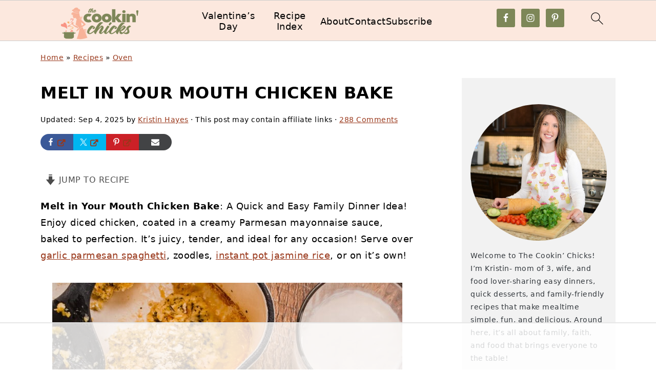

--- FILE ---
content_type: text/html
request_url: https://api.intentiq.com/profiles_engine/ProfilesEngineServlet?at=39&mi=10&dpi=936734067&pt=17&dpn=1&iiqidtype=2&iiqpcid=40b634fc-f7de-4b01-9b3d-e724126f3daf&iiqpciddate=1769321783174&pcid=1f650c1d-29cc-446c-a0f2-ca724fa51078&idtype=3&gdpr=0&japs=false&jaesc=0&jafc=0&jaensc=0&jsver=0.33&testGroup=A&source=pbjs&ABTestingConfigurationSource=group&abtg=A&vrref=https%3A%2F%2Fthecookinchicks.com
body_size: 53
content:
{"abPercentage":97,"adt":1,"ct":2,"isOptedOut":false,"data":{"eids":[]},"dbsaved":"false","ls":true,"cttl":86400000,"abTestUuid":"g_72039914-f047-4e79-9653-3250f5c00baa","tc":9,"sid":1099964824}

--- FILE ---
content_type: text/html; charset=utf-8
request_url: https://www.google.com/recaptcha/api2/aframe
body_size: 268
content:
<!DOCTYPE HTML><html><head><meta http-equiv="content-type" content="text/html; charset=UTF-8"></head><body><script nonce="5xKKnrmz0v7jF7roqOR0fw">/** Anti-fraud and anti-abuse applications only. See google.com/recaptcha */ try{var clients={'sodar':'https://pagead2.googlesyndication.com/pagead/sodar?'};window.addEventListener("message",function(a){try{if(a.source===window.parent){var b=JSON.parse(a.data);var c=clients[b['id']];if(c){var d=document.createElement('img');d.src=c+b['params']+'&rc='+(localStorage.getItem("rc::a")?sessionStorage.getItem("rc::b"):"");window.document.body.appendChild(d);sessionStorage.setItem("rc::e",parseInt(sessionStorage.getItem("rc::e")||0)+1);localStorage.setItem("rc::h",'1769321793606');}}}catch(b){}});window.parent.postMessage("_grecaptcha_ready", "*");}catch(b){}</script></body></html>

--- FILE ---
content_type: text/css
request_url: https://ads.adthrive.com/sites/561be1aa374ed1725a7a1f34/ads.min.css
body_size: 646
content:
body.adthrive-device-desktop .adthrive-recipe,
body.adthrive-device-tablet .adthrive-recipe {
float: right;
clear: right;
margin-left: 10px;
}

/* for recipe cards with images in instructions ZD 372790 */
body.adthrive-device-desktop:not(.wprm-print) .wprm-recipe-instructions:has(img) .adthrive-recipe,
body.adthrive-device-tablet:not(.wprm-print) .wprm-recipe-instructions:has(img) .adthrive-recipe {
float: none!important;
margin: 10px auto;
}

.wprm-call-to-action {
clear: both;
}

.adthrive-device-desktop .adthrive-header,
.adthrive-device-tablet .adthrive-header{
min-height:90px;
}

.adthrive-device-phone .adthrive-header {
min-height:50px;
}

.adthrive-device-phone .close-btn{
top:-20px;
}

/* confirm click footer ad fix test */
body.adthrive-device-phone .adthrive-footer.adthrive-sticky {
padding-top:0px;
overflow:visible !important;
border-top:0px !important;
}
body.adthrive-device-phone .adthrive-sticky.adthrive-footer>.adthrive-close {
top:-25px !important;
right:0px !important;
border-radius: 0px !important;
line-height: 24px !important;
font-size: 24px !important;
}
/* confirm click footer ad fix test  end */

/* RECIPE INDEX PAGE */
body.page-id-13784 .adthrive-content {
  grid-column: 1 / -1;
}
/* END RECIPE INDEX PAGE */

/* mobile video player */
.adthrive-device-phone h3.adthrive-player-title{
font-size:16px !important;
}

/* Top Center Clear Background */
.adthrive-collapse-mobile-background {
background-color: #fff!important;
}
.adthrive-top-collapse-close > svg > * {
stroke: black !important;
font-family: sans-serif;
}
/* END top center clear background */

/* for final sticky SB */
.adthrive-sidebar.adthrive-stuck {
margin-top: 85px;
z-index: 99!important;
}
/* for ESSAs */
.adthrive-sticky-sidebar > div {
top: 85px!important;
}

body.archive .adthrive-content,
body.search .adthrive-content {
  grid-column: 1 / -1;
}

.adthrive-player-position.adthrive-collapse-mobile.adthrive-collapse-top-center,
.adthrive-collapse-mobile-background, .raptive-player-container.adthrive-collapse-mobile {
z-index: 2 !important;
}

--- FILE ---
content_type: text/plain
request_url: https://rtb.openx.net/openrtbb/prebidjs
body_size: -224
content:
{"id":"171e957d-6041-43de-bccc-673a11c35873","nbr":0}

--- FILE ---
content_type: text/plain
request_url: https://rtb.openx.net/openrtbb/prebidjs
body_size: -224
content:
{"id":"49e4d9c2-aff1-4f0b-82b8-12f9b0b2e96c","nbr":0}

--- FILE ---
content_type: text/plain
request_url: https://rtb.openx.net/openrtbb/prebidjs
body_size: -224
content:
{"id":"4ff90a03-6282-4fc3-a55b-91231d95a85f","nbr":0}

--- FILE ---
content_type: text/plain
request_url: https://rtb.openx.net/openrtbb/prebidjs
body_size: -224
content:
{"id":"b7930bd1-d4ca-42bb-b6a8-3e96fc15982f","nbr":0}

--- FILE ---
content_type: text/plain
request_url: https://rtb.openx.net/openrtbb/prebidjs
body_size: -85
content:
{"id":"c432ede1-3102-41cc-8b62-f75e6efe01d4","nbr":0}

--- FILE ---
content_type: text/plain
request_url: https://rtb.openx.net/openrtbb/prebidjs
body_size: -224
content:
{"id":"df4985f8-bc5b-4cc6-ba11-0664f94ccd2f","nbr":0}

--- FILE ---
content_type: text/plain; charset=UTF-8
request_url: https://at.teads.tv/fpc?analytics_tag_id=PUB_17002&tfpvi=&gdpr_consent=&gdpr_status=22&gdpr_reason=220&ccpa_consent=&sv=prebid-v1
body_size: 56
content:
OGU3YzBlOWItODg5NS00YTFhLTg1MzUtOTg0ZTZlNzI0NjFlIy02LTY=

--- FILE ---
content_type: text/plain
request_url: https://rtb.openx.net/openrtbb/prebidjs
body_size: -224
content:
{"id":"5259001e-ecea-4b79-8945-daadf046c820","nbr":0}

--- FILE ---
content_type: text/plain; charset=utf-8
request_url: https://ads.adthrive.com/http-api/cv2
body_size: 3848
content:
{"om":["0iyi1awv","0o3ed5fh","0sm4lr19","0z2q3gf2","1","10011/6d6f4081f445bfe6dd30563fe3476ab4","1011_74_18364134","10298ua7afe","10310289136970_462615644","10310289136970_462616255","10310289136970_579599725","10310289136970_593674671","10310289136970_594352012","10ua7afe","11142692","11509227","11633448","1185:1610326628","1185:1610326728","11896988","12010080","12010084","12010088","12168663","12169133","12171239","12174278","124843_10","124848_8","12952198","1606221","1610326628","1610326728","1610338925","1611092","16x7UEIxQu8","17_23391302","1891/84814","1ktgrre1","206_547869","206_549410","2132:45327626","2132:45868998","2249:693167695","2249:703669956","2307:1ktgrre1","2307:286bn7o6","2307:4etfwvf1","2307:4r4pgt0w","2307:5i3ultpz","2307:5xwltxyh","2307:74scwdnj","2307:794di3me","2307:7vnmgcxm","2307:7xb3th35","2307:875v1cu3","2307:98xzy0ek","2307:9nex8xyd","2307:a566o9hb","2307:g80wmwcu","2307:gdh74n5j","2307:gv7spfm4","2307:innyfbu3","2307:iqdsx7qh","2307:k0csqwfi","2307:k9ove2bo","2307:m6rbrf6z","2307:plth4l1a","2307:r0u09phz","2307:r31xyfp0","2307:rzs2z5mf","2307:tdv4kmro","2307:u4atmpu4","2307:uqph5v76","2307:w15c67ad","2307:xoozeugk","2307:z2zvrgyz","2307:zmciaqa3","23266973","2409_15064_70_85808987","2409_25495_176_CR52092921","2409_25495_176_CR52092923","2409_25495_176_CR52092957","2409_25495_176_CR52092958","2409_25495_176_CR52150651","2409_25495_176_CR52153848","2409_25495_176_CR52153849","2409_25495_176_CR52175340","2409_25495_176_CR52178316","2409_25495_176_CR52186411","242366065","24598434","24598436","24732878","25_07s64ceu","25_nin85bbg","25_op9gtamy","25_oz31jrd0","25_utberk8n","25_yi6qlg3p","25_zwzjgvpw","2662_199916_8153731","2662_255125_8179376","2676:85729759","2676:85987450","2676:86083195","2676:86434782","2715_9888_262594","2760:176_CR52150651","2760:176_CR52186412","29414696","2jjp1phz","2syjv70y","3018/2f28546013fcb73976d44130113cd33a","306_23391296","306_24598434","306_24767234","308_125203_18","32288936","32704583","33118520","33603859","33605623","33627470","33637455","34182009","3490:CR52092921","3490:CR52092923","3490:CR52175339","3490:CR52175340","3490:CR52178316","3490:CR52212688","34945989","3658_15078_fqeh4hao","3658_15078_l5o549mu","3658_15106_u4atmpu4","3658_155735_plth4l1a","3658_15858_q9frjgsw","3658_15886_5i3ultpz","3658_18008_hswgcqif","3658_203382_z2zvrgyz","3658_229286_bfwolqbx","3658_645259_T26437155","37cerfai","381513943572","3822:24417995","3aptpnuj","3kp5kuh1","3llgx2fg","3np7959d","3swzj6q3","409_225983","409_225990","409_226324","409_226352","409_227223","409_227224","409_227226","409_227227","409_228054","43919974","43a7ptxe","44023623","44629254","45868998","458901553568","481703827","485027845327","48629971","48739106","48877490","49123013","4etfwvf1","4fk9nxse","4n9mre1i","50479792","51372410","51372434","521167","522567","522710","533597863","53v6aquw","54035274","54779847","549410","5510:cymho2zs","5510:echvksei","5510:quk7w53j","5510:u4atmpu4","5510:u56k46eo","5510:ujl9wsn7","553781814","555_165_785474543476","557_409_220159","557_409_220333","557_409_220343","557_409_220344","557_409_220354","557_409_226312","557_409_228065","557_409_228380","558_93_plth4l1a","558_93_u4atmpu4","56071098","560_74_18268083","561282405","56635908","59664270","59780461","59780474","59856354","5989_1799740_703656485","5s8wi8hf","5ubl7njm","60146355","618576351","618876699","619089559","61916211","61916223","61916225","61916229","61932920","61932925","620646535425","620646535428","6226508011","6226527055","62278708","62584628","627301267","627309156","627309159","62764941","628086965","628153173","628222860","628223277","628444259","628444349","628444433","628444439","628456307","628456310","628456313","628456376","628456379","628456382","628456391","628622163","628622166","628622172","628622178","628622241","628622244","628622247","628622250","628683371","628687043","628687157","628687463","628803013","628841673","629007394","629009180","629167998","629168001","629168010","629168565","629171196","629171202","62946743","62946748","62946757","62976224","63100589","651637461","659216891404","659713728691","65ridjkc","680_99480_697084445","680_99480_700109389","683738007","683738706","684492634","684493019","690_99485_1610326628","694055028848","694912939","697084437","697084445","697084452","697525780","697525824","697877001","6ejtrnf9","6tj9m7jw","6wclm3on","700109389","700109399","702397981","702423494","704889081","705115233","705115263","705115442","705115523","705116521","705116861","705117050","705119942","705127202","70_85661854","725307849769","7354_138543_85809050","7354_138543_85809052","74243_74_18364017","74243_74_18364134","74_18364062","74wv3qdx","793266622530","794di3me","7a0tg1yi","7f298mk89yf","7fmk89yf","7ncvml6v","7vnmgcxm","7vplnmf7","7xb3th35","8152859","8152878","8152879","8154365","8193078","86459697","86925934","86925937","8b5u826e","8orkh93v","9057/0328842c8f1d017570ede5c97267f40d","9057/0da634e56b4dee1eb149a27fcef83898","9057/211d1f0fa71d1a58cabee51f2180e38f","9057/37a3ff30354283181bfb9fb2ec2f8f75","9057/b232bee09e318349723e6bde72381ba0","91950639","97_8193073","98xzy0ek","9krcxphu","9nex8xyd","_P-zIIc5ugE","a3ts2hcp","a4nw4c6t","a7298wye4jw","a7wye4jw","af9kspoi","axw5pt53","bc5edztw","bd5xg6f6","bhcgvwxj","c1dt8zmk","c25t9p0u","cbg18jr6","cd40m5wq","cr-2azmi2ttu9vd","cr-2azmi2ttuatj","cr-2azmi2ttubwe","cr-9c_u20g4rt7seuzu","cr-9c_u2zj6tzdreuzu","cr-9hxzbqc08jrgv2","cr-Bitc7n_p9iw__vat__49i_k_6v6_h_jce2vm6d_U5356gokm","cr-Bitc7n_p9iw__vat__49i_k_6v6_h_jce2vm6d_d14BLdjrj","cr-Bitc7n_p9iw__vat__49i_k_6v6_h_jce2vm6d_df3rllhnq","cr-aav22g0subwj","cr-aavwye1pubwj","cr-aawz3f0wubwj","cr-f6puwm2yu7tf1","cr-flbd4mx4u9vd","cr-flbd4mx4ubwe","cr-idlrahilu9vd","cr-ond8pwo5ubwe","cr-u0axeq6vu9vd","cr-u0axeq6vuatj","cr-ucg4ns5ou9vd","cr-vb09dxh3u9vd","cv0h9mrv","dif1fgsg","dlhr8b78","dsugp5th","e6zn0jdp","eb9vjo1r","echvksei","ekocpzhh","f3h9fqou","fcn2zae1","fq298eh4hao","fqeh4hao","fso39hpp","g1cx0n31","g749lgab","ggcfqued","gn3plkq1","gv7spfm4","hffavbt7","hswgcqif","hu52wf5i","i90isgt0","ims4654l","iqdsx7qh","ixtrvado","j39smngx","jd035jgw","k0csqwfi","k2xfz54q","k9298ove2bo","k9ove2bo","kk5768bd","knoebx5v","l2s786m6","l4p5cwls","l5298o549mu","l5o549mu","lizgrou8","lnmgz2zg","m30fx1mp","m6rbrf6z","mmr74uc4","mnzinbrt","mul4id76","muvxy961","mznp7ktv","n8w0plts","n9ths0wd","o2s05iig","o6vx6pv4","oj70mowv","okem47bb","owpdp17p","p0odjzyt","p8xeycv0","pi9dvb89","pkydekxi","pl298th4l1a","plth4l1a","qM1pWMu_Q2s","qt09ii59","quk7w53j","r5pphbep","s2ahu2ae","s4s41bit","s5fkxzb8","t79r9pdb","t7d69r6a","ta6sha5k","ti0s3bz3","u4atmpu4","u7p1kjgp","uc3gjkej","uhebin5g","v705kko8","vdcb5d4i","ven7pu1c","w15c67ad","wih2rdv3","wn2a3vit","wp3sy74c","ws5qkh9j","ww2ziwuk","x716iscu","xdaezn6y","xncaqh7c","xnfnfr4x","xnx5isri","y2iy6ozt","y96tvrmt","yass8yy7","ygwxiaon","yi6qlg3p","z2zvrgyz","zep75yl2","zisbjpsl","zmciaqa3","zpm9ltrh","zw6jpag6","zwzjgvpw","7979132","7979135"],"pmp":[],"adomains":["123notices.com","1md.org","about.bugmd.com","acelauncher.com","adameve.com","akusoli.com","allyspin.com","askanexpertonline.com","atomapplications.com","bassbet.com","betsson.gr","biz-zone.co","bizreach.jp","braverx.com","bubbleroom.se","bugmd.com","buydrcleanspray.com","byrna.com","capitaloneshopping.com","clarifion.com","combatironapparel.com","controlcase.com","convertwithwave.com","cotosen.com","countingmypennies.com","cratedb.com","croisieurope.be","cs.money","dallasnews.com","definition.org","derila-ergo.com","dhgate.com","dhs.gov","displate.com","easyprint.app","easyrecipefinder.co","fabpop.net","familynow.club","fla-keys.com","folkaly.com","g123.jp","gameswaka.com","getbugmd.com","getconsumerchoice.com","getcubbie.com","gowavebrowser.co","gowdr.com","gransino.com","grosvenorcasinos.com","guard.io","hero-wars.com","holts.com","instantbuzz.net","itsmanual.com","jackpotcitycasino.com","justanswer.com","justanswer.es","la-date.com","lightinthebox.com","liverrenew.com","local.com","lovehoney.com","lulutox.com","lymphsystemsupport.com","manualsdirectory.org","meccabingo.com","medimops.de","mensdrivingforce.com","millioner.com","miniretornaveis.com","mobiplus.me","myiq.com","national-lottery.co.uk","naturalhealthreports.net","nbliver360.com","nikke-global.com","nordicspirit.co.uk","nuubu.com","onlinemanualspdf.co","original-play.com","outliermodel.com","paperela.com","paradisestays.site","parasiterelief.com","peta.org","photoshelter.com","plannedparenthood.org","playvod-za.com","printeasilyapp.com","printwithwave.com","profitor.com","quicklearnx.com","quickrecipehub.com","rakuten-sec.co.jp","rangeusa.com","refinancegold.com","robocat.com","royalcaribbean.com","saba.com.mx","shift.com","simple.life","spinbara.com","systeme.io","taboola.com","tackenberg.de","temu.com","tenfactorialrocks.com","theoceanac.com","topaipick.com","totaladblock.com","usconcealedcarry.com","vagisil.com","vegashero.com","vegogarden.com","veryfast.io","viewmanuals.com","viewrecipe.net","votervoice.net","vuse.com","wavebrowser.co","wavebrowserpro.com","weareplannedparenthood.org","xiaflex.com","yourchamilia.com"]}

--- FILE ---
content_type: text/plain
request_url: https://rtb.openx.net/openrtbb/prebidjs
body_size: -224
content:
{"id":"8f5b532d-9d1d-48e4-9c72-3b7334615f21","nbr":0}

--- FILE ---
content_type: text/plain
request_url: https://rtb.openx.net/openrtbb/prebidjs
body_size: -224
content:
{"id":"248b170d-3b4a-4c9d-b84b-e6eb1e43da1c","nbr":0}

--- FILE ---
content_type: text/plain
request_url: https://rtb.openx.net/openrtbb/prebidjs
body_size: -224
content:
{"id":"4c2e3ea9-a179-4765-9e8e-b60b8ff8a544","nbr":0}